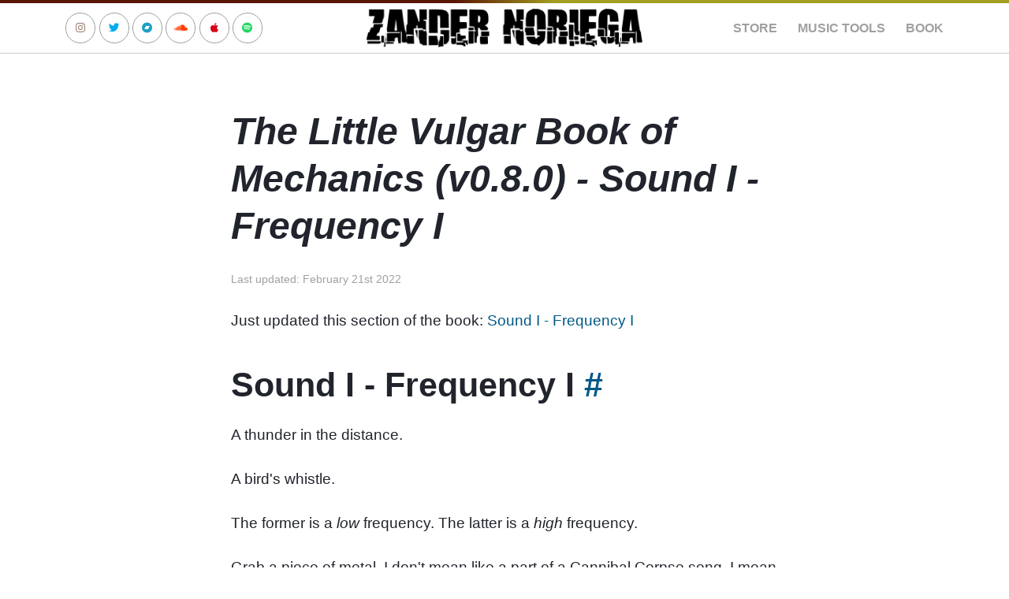

--- FILE ---
content_type: text/css; charset=UTF-8
request_url: https://www.zandernoriega.com/static/css/main.css
body_size: 1241
content:
version {
  display:none;
}

body {
  background: #fff;
  color: #21242c;
}

sup, sub {
  font-size: 60%;
}

small {
  color: #777;
}

.header-wrapper:before {
  content: "";
  display: block;
  height: 4px;
  background-image: linear-gradient(to right, #591402 45%, #a49e20 55%);
}

header {
  padding: 0;
  display: flex;
  flex-direction: row;
  width: 70rem;
}

@media (min-width: 1200px) {
  h5, h6 {
      font-size: 1.5rem;
  }
}

code[class*=language-],
code {
  color: #9f4d4f;
  background: white;
  border-radius: 0.1em;
  padding: 0 !important;
}

pre {
  font-size: 1rem;
}

pre code.hljs {
  color: #444;
}

.socials {
  display: flex;
  flex-direction: row;
  align-items: center;
  flex: 1;
}

.socials a {
  border: 1px solid #a0a0a0;
  border-radius: 50%;
  line-height: 2.8em;
  width: 2.85em;
  margin-right: 0.3em;
  transition: all .3s;
  font-size: .7em;
}

.social-bandcamp {
  color: #1ea0c3;
}

.social-bandcamp:hover {
  color: #fff;
  background: #1ea0c3;
  border-color: #1ea0c3;
}

.social-spotify {
  color: #1ed75f;
}

.social-spotify:hover {
  color: #fff;
  background: #1ed75f;
  border-color: #1ed75f;
}

.social-apple {
  color: #d60017;
}

.social-apple:hover {
  color: #fff;
  background: #d60017;
  border-color: #d60017;
}

.social-twitter {
  color: #00abef;
}

.social-twitter:hover {
  color: #fff;
  background: #00abef;
  border-color: #00abef; 
}

.social-instagram {
  color: #9c7c6e;
}

.social-instagram:hover {
  color: #fff;
  background: #9c7c6e;
  border-color: #9c7c6e;
}

.social-soundcloud {
  color: #ff3c00;
}

.social-soundcloud:hover {
  color: #fff;
  background: #ff3c00;
  border-color: #ff3c00;
}

header nav {
  display: flex;
  align-items: center;
  justify-content: center;
  position: relative;
  flex: 1;
}

header nav h1 {
  text-align: center;
}

header nav a {
  color: #0a2a66;
}

header nav h1 a {
  display: flex;
}

header nav a:last-of-type {
  margin-right: 0;
}

.header-right {
  flex: 1;
  text-align: right;
  color: #a0a0a0;
}

.header-right a {
  text-transform: uppercase;
  text-decoration: none;
  transition: all .6s;
  font-weight: bold;
  font-size: 1rem;
  color: #a0a0a0;
}

.header-right a:hover {
  color: #866613;
}

.sep {
  display: inline-block;
  width: 1rem;
}

a {
  color: #005987;
}

main {
  max-width: 100%;
}

h2 span,
h3 span {
  display: block;
  font-size: .5em;
}

article {
  width: 70rem;
}

footer {
  background: #584242;
}

footer a {
  color: #f7f8fa;
}

.footer .socials {
  align-items: center;
  justify-content: center;
}

.announce-latest {
  background: url(/static/img/latest-release-cover.png);
  background-size: cover;
  background-repeat: no-repeat;
  background-position: center;
  color: #fff;
  width: 100%;
  text-align: center;
  margin-bottom: 2rem;
  text-shadow: 1px 1px 2px #000;
}

.announce-latest h2 {
  font-style: normal;
  margin: 2rem 0;
}

.hero-section {
  display: flex;
  align-items: flex-start;
  font-size: 1rem;
}

.hero-section p {
}

.hero-section h2 {
  margin: 0;
}

.hero-section .l {
  flex: 2;
  padding-right: 1em;
  min-height: 15em;
}

.hero-section .r {
  flex: 1;
  min-height: 15em;
}

.latest-posts h3 {
  text-align: center;
}

.post-list {
  list-style-type: none;
  padding: 0;
  overflow: auto;
}

li code {
  word-break: break-all;
}

.post-list li {
  max-width: 30%;
  display: inline-block;
  margin: 0 3% 3% 0;
  vertical-align: top;
}

.post-list .thumb {
  display: flex;
  height: 12em;
  overflow: hidden;
  align-items: center;
  justify-content: center;
}

.post-list .thumb img {
  transition: all .6s;
}

.post-list .thumb:hover img {
  transition: all 3s;
  transform: scale(1.1);
}

.last-updated {
  font-size: .9rem;
  color: #a0a0a0;
}

.post img {
  margin: .1rem;
}

.logo {
  max-width: 350px;
}

.video-container { 
  position: relative;
  padding-bottom: 56.25%;
  padding-top: 30px;
  height: 0;
  overflow: hidden;
}

.video-container iframe,
.video-container object,
.video-container embed {
 position: absolute;
 top: 0;
 left: 0;
 width: 100%;
 height: 100%;
}

@media (max-width: 760px) {
  header {
    padding-bottom: 0;
    flex-direction: column;
    padding-top: .4rem;
  }
  ul {
    padding-inline-start: 1rem;
  }
  .post-list li {
    max-width: 94%;
    float: none;
    margin: 0% 3% 3% 3%;
  }
  .post-list .title {
    display: block;
  }
  .hero-section .r {
    display: none;
  }
  .logo {
  }
}

@media (min-width: 900px) {
  header {
    padding-left: 0.2rem;
    padding-right: 0.2rem;
  }
  article {
    width: 75rem;
  }
  article.post {
    width: 47rem;
  }
  .post > img:first-of-type {
    max-width: 50%;
    float: right;
    display: inline;
  }
  h2 {
    font-size: 3rem;
    line-height: 3.8rem;
  }
  h3 {
    clear: both;
  }
}


/* Tools */

.selected {
  font-weight: bold;
}

.from {
  display: inline-block;
  font-size: bold;
  margin-right: .5em;
  min-width: 3em;
}

.tool-status {
  position: relative;
  display: flex;
  align-items: center;
  justify-content: center;
}

.tool-status i {
  display: none;
  font-size: 2rem;
}

.tool-status i.loading {
  display: block;
  animation-duration: 1s;
  animation-name: spin;
  animation-iteration-count: infinite;
  animation-timing-function: linear;
}

@keyframes spin {
  from {
    transform: rotateZ(0deg);
  }

  to {
    transform: rotateZ(359deg);
  }
}

.rct-controls {
  text-align: center;
}
